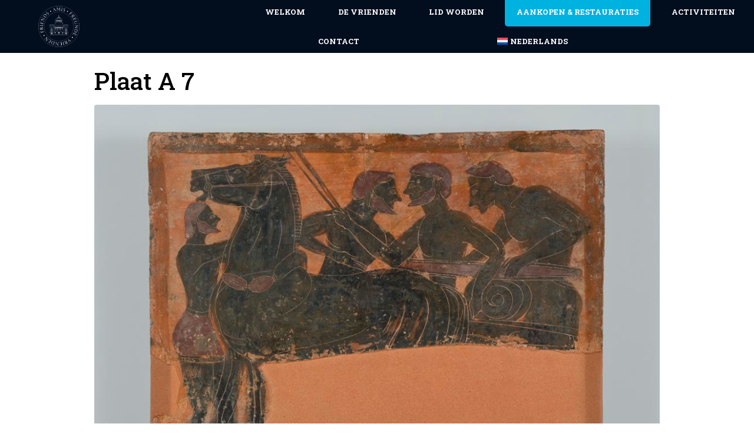

--- FILE ---
content_type: text/html; charset=UTF-8
request_url: https://amrah-vkmkg.be/nl/portfolio/plaat-a-7/
body_size: 11113
content:
<!DOCTYPE html><html dir="ltr" lang="nl-NL" prefix="og: https://ogp.me/ns#"><head ><script type="text/javascript">
document.addEventListener('DOMContentLoaded', function () {
   const menuItems = ['947', '2344', '2345'];
   var liElement = null;
   for (let i = 0; i < menuItems.length; i++) {
         liElement = document.querySelector('.menu-item-' + menuItems[i]); // select the 'li' element with class "menu-item-..."
         if(liElement != null) {
             break;
         }
   }

   if (liElement) {
      var aElement = liElement.querySelector('a'); // select the child 'a' element of the 'li' element
      if (aElement) {
         aElement.classList.add('raven-menu-item-active'); // add class to the 'a' element
      }
   }
});
</script>	<meta charset="UTF-8" />
	<meta name="viewport" content="width=device-width, initial-scale=1" />
	<title>Plaat A 7 – AMRAH-VKMKG</title>
<link rel="alternate" hreflang="fr" href="https://amrah-vkmkg.be/portfolio/plaque-a-7/" />
<link rel="alternate" hreflang="nl" href="https://amrah-vkmkg.be/nl/portfolio/plaat-a-7/" />
<link rel="alternate" hreflang="en" href="https://amrah-vkmkg.be/en/portfolio/plaque-a-7/" />
<link rel="alternate" hreflang="x-default" href="https://amrah-vkmkg.be/portfolio/plaque-a-7/" />

		<!-- All in One SEO 4.6.4 - aioseo.com -->
		<meta name="robots" content="max-image-preview:large" />
		<link rel="canonical" href="https://amrah-vkmkg.be/nl/portfolio/plaat-a-7/" />
		<meta name="generator" content="All in One SEO (AIOSEO) 4.6.4" />
		<meta property="og:locale" content="nl_NL" />
		<meta property="og:site_name" content="AMRAH-VKMKG – Ensemble pour les musées Royaux d&#039;Art et d&#039;Histoire" />
		<meta property="og:type" content="article" />
		<meta property="og:title" content="Plaat A 7 – AMRAH-VKMKG" />
		<meta property="og:url" content="https://amrah-vkmkg.be/nl/portfolio/plaat-a-7/" />
		<meta property="og:image" content="https://www.amrah-vkmkg.be/wp-content/uploads/2023/03/logo_amis_transparent.png" />
		<meta property="og:image:secure_url" content="https://www.amrah-vkmkg.be/wp-content/uploads/2023/03/logo_amis_transparent.png" />
		<meta property="article:published_time" content="2023-03-03T09:44:33+00:00" />
		<meta property="article:modified_time" content="2023-06-27T13:27:40+00:00" />
		<meta name="twitter:card" content="summary_large_image" />
		<meta name="twitter:title" content="Plaat A 7 – AMRAH-VKMKG" />
		<meta name="twitter:image" content="https://www.amrah-vkmkg.be/wp-content/uploads/2023/03/logo_amis_transparent.png" />
		<script type="application/ld+json" class="aioseo-schema">
			{"@context":"https:\/\/schema.org","@graph":[{"@type":"BreadcrumbList","@id":"https:\/\/amrah-vkmkg.be\/nl\/portfolio\/plaat-a-7\/#breadcrumblist","itemListElement":[{"@type":"ListItem","@id":"https:\/\/amrah-vkmkg.be\/nl\/#listItem","position":1,"name":"Home","item":"https:\/\/amrah-vkmkg.be\/nl\/","nextItem":"https:\/\/amrah-vkmkg.be\/nl\/portfolio\/plaat-a-7\/#listItem"},{"@type":"ListItem","@id":"https:\/\/amrah-vkmkg.be\/nl\/portfolio\/plaat-a-7\/#listItem","position":2,"name":"Plaat A 7","previousItem":"https:\/\/amrah-vkmkg.be\/nl\/#listItem"}]},{"@type":"Organization","@id":"https:\/\/amrah-vkmkg.be\/nl\/#organization","name":"AMRAH-VKMKG","description":"Ensemble pour les mus\u00e9es Royaux d'Art et d'Histoire","url":"https:\/\/amrah-vkmkg.be\/nl\/","telephone":"+3227417263","logo":{"@type":"ImageObject","url":"https:\/\/www.amrah-vkmkg.be\/wp-content\/uploads\/2023\/03\/logo_amis_transparent.png","@id":"https:\/\/amrah-vkmkg.be\/nl\/portfolio\/plaat-a-7\/#organizationLogo"},"image":{"@id":"https:\/\/amrah-vkmkg.be\/nl\/portfolio\/plaat-a-7\/#organizationLogo"}},{"@type":"Person","@id":"https:\/\/amrah-vkmkg.be\/nl\/author\/odin\/#author","url":"https:\/\/amrah-vkmkg.be\/nl\/author\/odin\/","name":"Odin","image":{"@type":"ImageObject","@id":"https:\/\/amrah-vkmkg.be\/nl\/portfolio\/plaat-a-7\/#authorImage","url":"https:\/\/secure.gravatar.com\/avatar\/2b80448fd9525850e4a070d481d577af39e634646c32dabf81c877000b82c6e2?s=96&d=mm&r=g","width":96,"height":96,"caption":"Odin"}},{"@type":"WebPage","@id":"https:\/\/amrah-vkmkg.be\/nl\/portfolio\/plaat-a-7\/#webpage","url":"https:\/\/amrah-vkmkg.be\/nl\/portfolio\/plaat-a-7\/","name":"Plaat A 7 \u2013 AMRAH-VKMKG","inLanguage":"nl-NL","isPartOf":{"@id":"https:\/\/amrah-vkmkg.be\/nl\/#website"},"breadcrumb":{"@id":"https:\/\/amrah-vkmkg.be\/nl\/portfolio\/plaat-a-7\/#breadcrumblist"},"author":{"@id":"https:\/\/amrah-vkmkg.be\/nl\/author\/odin\/#author"},"creator":{"@id":"https:\/\/amrah-vkmkg.be\/nl\/author\/odin\/#author"},"image":{"@type":"ImageObject","url":"https:\/\/amrah-vkmkg.be\/wp-content\/uploads\/2020\/01\/Plaque-A.7-restaure\u0301e-petite.jpg","@id":"https:\/\/amrah-vkmkg.be\/nl\/portfolio\/plaat-a-7\/#mainImage","width":987,"height":768},"primaryImageOfPage":{"@id":"https:\/\/amrah-vkmkg.be\/nl\/portfolio\/plaat-a-7\/#mainImage"},"datePublished":"2023-03-03T09:44:33+01:00","dateModified":"2023-06-27T15:27:40+02:00"},{"@type":"WebSite","@id":"https:\/\/amrah-vkmkg.be\/nl\/#website","url":"https:\/\/amrah-vkmkg.be\/nl\/","name":"Amis des Mus\u00e9es Royaux d'Art et d'Histoire | Vrienden van de Koninklijke Musea voor Kunst en Geschiendenis","alternateName":"AMRAH-VKMKG","description":"Ensemble pour les mus\u00e9es Royaux d'Art et d'Histoire","inLanguage":"nl-NL","publisher":{"@id":"https:\/\/amrah-vkmkg.be\/nl\/#organization"}}]}
		</script>
		<!-- All in One SEO -->

<link rel="alternate" type="application/rss+xml" title="AMRAH-VKMKG &raquo; feed" href="https://amrah-vkmkg.be/nl/feed/" />
<link rel="alternate" type="application/rss+xml" title="AMRAH-VKMKG &raquo; reacties feed" href="https://amrah-vkmkg.be/nl/comments/feed/" />
<link rel="alternate" title="oEmbed (JSON)" type="application/json+oembed" href="https://amrah-vkmkg.be/nl/wp-json/oembed/1.0/embed?url=https%3A%2F%2Famrah-vkmkg.be%2Fnl%2Fportfolio%2Fplaat-a-7%2F" />
<link rel="alternate" title="oEmbed (XML)" type="text/xml+oembed" href="https://amrah-vkmkg.be/nl/wp-json/oembed/1.0/embed?url=https%3A%2F%2Famrah-vkmkg.be%2Fnl%2Fportfolio%2Fplaat-a-7%2F&#038;format=xml" />
<style id='wp-img-auto-sizes-contain-inline-css' type='text/css'>
img:is([sizes=auto i],[sizes^="auto," i]){contain-intrinsic-size:3000px 1500px}
/*# sourceURL=wp-img-auto-sizes-contain-inline-css */
</style>
<style id='classic-theme-styles-inline-css' type='text/css'>
/*! This file is auto-generated */
.wp-block-button__link{color:#fff;background-color:#32373c;border-radius:9999px;box-shadow:none;text-decoration:none;padding:calc(.667em + 2px) calc(1.333em + 2px);font-size:1.125em}.wp-block-file__button{background:#32373c;color:#fff;text-decoration:none}
/*# sourceURL=/wp-includes/css/classic-themes.min.css */
</style>
<link rel='stylesheet' id='wpo_min-header-0-css' href='https://amrah-vkmkg.be/wp-content/cache/wpo-minify/1731450254/assets/wpo-minify-header-d7e8a03d.min.css' type='text/css' media='all' />
<link rel="preconnect" href="https://fonts.gstatic.com/" crossorigin><script type="text/javascript" id="whp7702front.js7704-js-extra">
/* <![CDATA[ */
var whp_local_data = {"add_url":"https://amrah-vkmkg.be/wp-admin/post-new.php?post_type=event","ajaxurl":"https://amrah-vkmkg.be/wp-admin/admin-ajax.php"};
//# sourceURL=whp7702front.js7704-js-extra
/* ]]> */
</script>
<script type="text/javascript" src="https://amrah-vkmkg.be/wp-content/plugins/wp-security-hardening/modules/js/front.js" id="whp7702front.js7704-js"></script>
<script type="text/javascript" id="wpo_min-header-0-js-extra">
/* <![CDATA[ */
var whp_local_data = {"add_url":"https://amrah-vkmkg.be/wp-admin/post-new.php?post_type=event","ajaxurl":"https://amrah-vkmkg.be/wp-admin/admin-ajax.php"};
//# sourceURL=wpo_min-header-0-js-extra
/* ]]> */
</script>
<script type="text/javascript" src="https://amrah-vkmkg.be/wp-content/cache/wpo-minify/1731450254/assets/wpo-minify-header-9dd82469.min.js" id="wpo_min-header-0-js"></script>
<link rel="https://api.w.org/" href="https://amrah-vkmkg.be/nl/wp-json/" /><link rel="alternate" title="JSON" type="application/json" href="https://amrah-vkmkg.be/nl/wp-json/wp/v2/portfolio/2148" /><link rel="EditURI" type="application/rsd+xml" title="RSD" href="https://amrah-vkmkg.be/xmlrpc.php?rsd" />

<link rel='shortlink' href='https://amrah-vkmkg.be/nl/?p=2148' />
<meta name="generator" content="Elementor 3.22.1; features: e_optimized_assets_loading, additional_custom_breakpoints; settings: css_print_method-external, google_font-enabled, font_display-auto">
<style type="text/css">.recentcomments a{display:inline !important;padding:0 !important;margin:0 !important;}</style><link rel="icon" href="https://amrah-vkmkg.be/wp-content/uploads/2023/03/logo_amis_transparent-150x150.png" sizes="32x32" />
<link rel="icon" href="https://amrah-vkmkg.be/wp-content/uploads/2023/03/logo_amis_transparent-300x300.png" sizes="192x192" />
<link rel="apple-touch-icon" href="https://amrah-vkmkg.be/wp-content/uploads/2023/03/logo_amis_transparent-300x300.png" />
<meta name="msapplication-TileImage" content="https://amrah-vkmkg.be/wp-content/uploads/2023/03/logo_amis_transparent-300x300.png" />
<style id='wp-block-table-inline-css' type='text/css'>
.wp-block-table{overflow-x:auto}.wp-block-table table{border-collapse:collapse;width:100%}.wp-block-table thead{border-bottom:3px solid}.wp-block-table tfoot{border-top:3px solid}.wp-block-table td,.wp-block-table th{border:1px solid;padding:.5em}.wp-block-table .has-fixed-layout{table-layout:fixed;width:100%}.wp-block-table .has-fixed-layout td,.wp-block-table .has-fixed-layout th{word-break:break-word}.wp-block-table.aligncenter,.wp-block-table.alignleft,.wp-block-table.alignright{display:table;width:auto}.wp-block-table.aligncenter td,.wp-block-table.aligncenter th,.wp-block-table.alignleft td,.wp-block-table.alignleft th,.wp-block-table.alignright td,.wp-block-table.alignright th{word-break:break-word}.wp-block-table .has-subtle-light-gray-background-color{background-color:#f3f4f5}.wp-block-table .has-subtle-pale-green-background-color{background-color:#e9fbe5}.wp-block-table .has-subtle-pale-blue-background-color{background-color:#e7f5fe}.wp-block-table .has-subtle-pale-pink-background-color{background-color:#fcf0ef}.wp-block-table.is-style-stripes{background-color:initial;border-collapse:inherit;border-spacing:0}.wp-block-table.is-style-stripes tbody tr:nth-child(odd){background-color:#f0f0f0}.wp-block-table.is-style-stripes.has-subtle-light-gray-background-color tbody tr:nth-child(odd){background-color:#f3f4f5}.wp-block-table.is-style-stripes.has-subtle-pale-green-background-color tbody tr:nth-child(odd){background-color:#e9fbe5}.wp-block-table.is-style-stripes.has-subtle-pale-blue-background-color tbody tr:nth-child(odd){background-color:#e7f5fe}.wp-block-table.is-style-stripes.has-subtle-pale-pink-background-color tbody tr:nth-child(odd){background-color:#fcf0ef}.wp-block-table.is-style-stripes td,.wp-block-table.is-style-stripes th{border-color:#0000}.wp-block-table.is-style-stripes{border-bottom:1px solid #f0f0f0}.wp-block-table .has-border-color td,.wp-block-table .has-border-color th,.wp-block-table .has-border-color tr,.wp-block-table .has-border-color>*{border-color:inherit}.wp-block-table table[style*=border-top-color] tr:first-child,.wp-block-table table[style*=border-top-color] tr:first-child td,.wp-block-table table[style*=border-top-color] tr:first-child th,.wp-block-table table[style*=border-top-color]>*,.wp-block-table table[style*=border-top-color]>* td,.wp-block-table table[style*=border-top-color]>* th{border-top-color:inherit}.wp-block-table table[style*=border-top-color] tr:not(:first-child){border-top-color:initial}.wp-block-table table[style*=border-right-color] td:last-child,.wp-block-table table[style*=border-right-color] th,.wp-block-table table[style*=border-right-color] tr,.wp-block-table table[style*=border-right-color]>*{border-right-color:inherit}.wp-block-table table[style*=border-bottom-color] tr:last-child,.wp-block-table table[style*=border-bottom-color] tr:last-child td,.wp-block-table table[style*=border-bottom-color] tr:last-child th,.wp-block-table table[style*=border-bottom-color]>*,.wp-block-table table[style*=border-bottom-color]>* td,.wp-block-table table[style*=border-bottom-color]>* th{border-bottom-color:inherit}.wp-block-table table[style*=border-bottom-color] tr:not(:last-child){border-bottom-color:initial}.wp-block-table table[style*=border-left-color] td:first-child,.wp-block-table table[style*=border-left-color] th,.wp-block-table table[style*=border-left-color] tr,.wp-block-table table[style*=border-left-color]>*{border-left-color:inherit}.wp-block-table table[style*=border-style] td,.wp-block-table table[style*=border-style] th,.wp-block-table table[style*=border-style] tr,.wp-block-table table[style*=border-style]>*{border-style:inherit}.wp-block-table table[style*=border-width] td,.wp-block-table table[style*=border-width] th,.wp-block-table table[style*=border-width] tr,.wp-block-table table[style*=border-width]>*{border-style:inherit;border-width:inherit}
/*# sourceURL=https://amrah-vkmkg.be/wp-includes/blocks/table/style.min.css */
</style>
<style id='wp-block-table-theme-inline-css' type='text/css'>
.wp-block-table{margin:0 0 1em}.wp-block-table td,.wp-block-table th{word-break:normal}.wp-block-table :where(figcaption){color:#555;font-size:13px;text-align:center}.is-dark-theme .wp-block-table :where(figcaption){color:#ffffffa6}
/*# sourceURL=https://amrah-vkmkg.be/wp-includes/blocks/table/theme.min.css */
</style>
<style id='global-styles-inline-css' type='text/css'>
:root{--wp--preset--aspect-ratio--square: 1;--wp--preset--aspect-ratio--4-3: 4/3;--wp--preset--aspect-ratio--3-4: 3/4;--wp--preset--aspect-ratio--3-2: 3/2;--wp--preset--aspect-ratio--2-3: 2/3;--wp--preset--aspect-ratio--16-9: 16/9;--wp--preset--aspect-ratio--9-16: 9/16;--wp--preset--color--black: #000000;--wp--preset--color--cyan-bluish-gray: #abb8c3;--wp--preset--color--white: #ffffff;--wp--preset--color--pale-pink: #f78da7;--wp--preset--color--vivid-red: #cf2e2e;--wp--preset--color--luminous-vivid-orange: #ff6900;--wp--preset--color--luminous-vivid-amber: #fcb900;--wp--preset--color--light-green-cyan: #7bdcb5;--wp--preset--color--vivid-green-cyan: #00d084;--wp--preset--color--pale-cyan-blue: #8ed1fc;--wp--preset--color--vivid-cyan-blue: #0693e3;--wp--preset--color--vivid-purple: #9b51e0;--wp--preset--gradient--vivid-cyan-blue-to-vivid-purple: linear-gradient(135deg,rgb(6,147,227) 0%,rgb(155,81,224) 100%);--wp--preset--gradient--light-green-cyan-to-vivid-green-cyan: linear-gradient(135deg,rgb(122,220,180) 0%,rgb(0,208,130) 100%);--wp--preset--gradient--luminous-vivid-amber-to-luminous-vivid-orange: linear-gradient(135deg,rgb(252,185,0) 0%,rgb(255,105,0) 100%);--wp--preset--gradient--luminous-vivid-orange-to-vivid-red: linear-gradient(135deg,rgb(255,105,0) 0%,rgb(207,46,46) 100%);--wp--preset--gradient--very-light-gray-to-cyan-bluish-gray: linear-gradient(135deg,rgb(238,238,238) 0%,rgb(169,184,195) 100%);--wp--preset--gradient--cool-to-warm-spectrum: linear-gradient(135deg,rgb(74,234,220) 0%,rgb(151,120,209) 20%,rgb(207,42,186) 40%,rgb(238,44,130) 60%,rgb(251,105,98) 80%,rgb(254,248,76) 100%);--wp--preset--gradient--blush-light-purple: linear-gradient(135deg,rgb(255,206,236) 0%,rgb(152,150,240) 100%);--wp--preset--gradient--blush-bordeaux: linear-gradient(135deg,rgb(254,205,165) 0%,rgb(254,45,45) 50%,rgb(107,0,62) 100%);--wp--preset--gradient--luminous-dusk: linear-gradient(135deg,rgb(255,203,112) 0%,rgb(199,81,192) 50%,rgb(65,88,208) 100%);--wp--preset--gradient--pale-ocean: linear-gradient(135deg,rgb(255,245,203) 0%,rgb(182,227,212) 50%,rgb(51,167,181) 100%);--wp--preset--gradient--electric-grass: linear-gradient(135deg,rgb(202,248,128) 0%,rgb(113,206,126) 100%);--wp--preset--gradient--midnight: linear-gradient(135deg,rgb(2,3,129) 0%,rgb(40,116,252) 100%);--wp--preset--font-size--small: 13px;--wp--preset--font-size--medium: 20px;--wp--preset--font-size--large: 36px;--wp--preset--font-size--x-large: 42px;--wp--preset--spacing--20: 0.44rem;--wp--preset--spacing--30: 0.67rem;--wp--preset--spacing--40: 1rem;--wp--preset--spacing--50: 1.5rem;--wp--preset--spacing--60: 2.25rem;--wp--preset--spacing--70: 3.38rem;--wp--preset--spacing--80: 5.06rem;--wp--preset--shadow--natural: 6px 6px 9px rgba(0, 0, 0, 0.2);--wp--preset--shadow--deep: 12px 12px 50px rgba(0, 0, 0, 0.4);--wp--preset--shadow--sharp: 6px 6px 0px rgba(0, 0, 0, 0.2);--wp--preset--shadow--outlined: 6px 6px 0px -3px rgb(255, 255, 255), 6px 6px rgb(0, 0, 0);--wp--preset--shadow--crisp: 6px 6px 0px rgb(0, 0, 0);}:where(.is-layout-flex){gap: 0.5em;}:where(.is-layout-grid){gap: 0.5em;}body .is-layout-flex{display: flex;}.is-layout-flex{flex-wrap: wrap;align-items: center;}.is-layout-flex > :is(*, div){margin: 0;}body .is-layout-grid{display: grid;}.is-layout-grid > :is(*, div){margin: 0;}:where(.wp-block-columns.is-layout-flex){gap: 2em;}:where(.wp-block-columns.is-layout-grid){gap: 2em;}:where(.wp-block-post-template.is-layout-flex){gap: 1.25em;}:where(.wp-block-post-template.is-layout-grid){gap: 1.25em;}.has-black-color{color: var(--wp--preset--color--black) !important;}.has-cyan-bluish-gray-color{color: var(--wp--preset--color--cyan-bluish-gray) !important;}.has-white-color{color: var(--wp--preset--color--white) !important;}.has-pale-pink-color{color: var(--wp--preset--color--pale-pink) !important;}.has-vivid-red-color{color: var(--wp--preset--color--vivid-red) !important;}.has-luminous-vivid-orange-color{color: var(--wp--preset--color--luminous-vivid-orange) !important;}.has-luminous-vivid-amber-color{color: var(--wp--preset--color--luminous-vivid-amber) !important;}.has-light-green-cyan-color{color: var(--wp--preset--color--light-green-cyan) !important;}.has-vivid-green-cyan-color{color: var(--wp--preset--color--vivid-green-cyan) !important;}.has-pale-cyan-blue-color{color: var(--wp--preset--color--pale-cyan-blue) !important;}.has-vivid-cyan-blue-color{color: var(--wp--preset--color--vivid-cyan-blue) !important;}.has-vivid-purple-color{color: var(--wp--preset--color--vivid-purple) !important;}.has-black-background-color{background-color: var(--wp--preset--color--black) !important;}.has-cyan-bluish-gray-background-color{background-color: var(--wp--preset--color--cyan-bluish-gray) !important;}.has-white-background-color{background-color: var(--wp--preset--color--white) !important;}.has-pale-pink-background-color{background-color: var(--wp--preset--color--pale-pink) !important;}.has-vivid-red-background-color{background-color: var(--wp--preset--color--vivid-red) !important;}.has-luminous-vivid-orange-background-color{background-color: var(--wp--preset--color--luminous-vivid-orange) !important;}.has-luminous-vivid-amber-background-color{background-color: var(--wp--preset--color--luminous-vivid-amber) !important;}.has-light-green-cyan-background-color{background-color: var(--wp--preset--color--light-green-cyan) !important;}.has-vivid-green-cyan-background-color{background-color: var(--wp--preset--color--vivid-green-cyan) !important;}.has-pale-cyan-blue-background-color{background-color: var(--wp--preset--color--pale-cyan-blue) !important;}.has-vivid-cyan-blue-background-color{background-color: var(--wp--preset--color--vivid-cyan-blue) !important;}.has-vivid-purple-background-color{background-color: var(--wp--preset--color--vivid-purple) !important;}.has-black-border-color{border-color: var(--wp--preset--color--black) !important;}.has-cyan-bluish-gray-border-color{border-color: var(--wp--preset--color--cyan-bluish-gray) !important;}.has-white-border-color{border-color: var(--wp--preset--color--white) !important;}.has-pale-pink-border-color{border-color: var(--wp--preset--color--pale-pink) !important;}.has-vivid-red-border-color{border-color: var(--wp--preset--color--vivid-red) !important;}.has-luminous-vivid-orange-border-color{border-color: var(--wp--preset--color--luminous-vivid-orange) !important;}.has-luminous-vivid-amber-border-color{border-color: var(--wp--preset--color--luminous-vivid-amber) !important;}.has-light-green-cyan-border-color{border-color: var(--wp--preset--color--light-green-cyan) !important;}.has-vivid-green-cyan-border-color{border-color: var(--wp--preset--color--vivid-green-cyan) !important;}.has-pale-cyan-blue-border-color{border-color: var(--wp--preset--color--pale-cyan-blue) !important;}.has-vivid-cyan-blue-border-color{border-color: var(--wp--preset--color--vivid-cyan-blue) !important;}.has-vivid-purple-border-color{border-color: var(--wp--preset--color--vivid-purple) !important;}.has-vivid-cyan-blue-to-vivid-purple-gradient-background{background: var(--wp--preset--gradient--vivid-cyan-blue-to-vivid-purple) !important;}.has-light-green-cyan-to-vivid-green-cyan-gradient-background{background: var(--wp--preset--gradient--light-green-cyan-to-vivid-green-cyan) !important;}.has-luminous-vivid-amber-to-luminous-vivid-orange-gradient-background{background: var(--wp--preset--gradient--luminous-vivid-amber-to-luminous-vivid-orange) !important;}.has-luminous-vivid-orange-to-vivid-red-gradient-background{background: var(--wp--preset--gradient--luminous-vivid-orange-to-vivid-red) !important;}.has-very-light-gray-to-cyan-bluish-gray-gradient-background{background: var(--wp--preset--gradient--very-light-gray-to-cyan-bluish-gray) !important;}.has-cool-to-warm-spectrum-gradient-background{background: var(--wp--preset--gradient--cool-to-warm-spectrum) !important;}.has-blush-light-purple-gradient-background{background: var(--wp--preset--gradient--blush-light-purple) !important;}.has-blush-bordeaux-gradient-background{background: var(--wp--preset--gradient--blush-bordeaux) !important;}.has-luminous-dusk-gradient-background{background: var(--wp--preset--gradient--luminous-dusk) !important;}.has-pale-ocean-gradient-background{background: var(--wp--preset--gradient--pale-ocean) !important;}.has-electric-grass-gradient-background{background: var(--wp--preset--gradient--electric-grass) !important;}.has-midnight-gradient-background{background: var(--wp--preset--gradient--midnight) !important;}.has-small-font-size{font-size: var(--wp--preset--font-size--small) !important;}.has-medium-font-size{font-size: var(--wp--preset--font-size--medium) !important;}.has-large-font-size{font-size: var(--wp--preset--font-size--large) !important;}.has-x-large-font-size{font-size: var(--wp--preset--font-size--x-large) !important;}
/*# sourceURL=global-styles-inline-css */
</style>
<link rel='stylesheet' id='wpo_min-footer-0-css' href='https://amrah-vkmkg.be/wp-content/cache/wpo-minify/1731450254/assets/wpo-minify-footer-a7062df2.min.css' type='text/css' media='all' />
</head><body class="wp-singular portfolio-template-default single single-portfolio postid-2148 wp-theme-jupiterx no-js elementor-default elementor-kit-1033" itemscope="itemscope" itemtype="http://schema.org/WebPage"><a class="jupiterx-a11y jupiterx-a11y-skip-navigation-link" href="#jupiterx-main">Skip to content</a><div class="jupiterx-site"><header class="jupiterx-header jupiterx-header-custom" data-jupiterx-settings="{&quot;breakpoint&quot;:&quot;767.98&quot;,&quot;template&quot;:&quot;2256&quot;}" role="banner" itemscope="itemscope" itemtype="http://schema.org/WPHeader">		<div data-elementor-type="header" data-elementor-id="2256" class="elementor elementor-2256 elementor-17">
						<section class="elementor-section elementor-top-section elementor-element elementor-element-49f2463 elementor-section-full_width elementor-section-height-default elementor-section-height-default" data-id="49f2463" data-element_type="section" data-settings="{&quot;jet_parallax_layout_list&quot;:[{&quot;jet_parallax_layout_image&quot;:{&quot;url&quot;:&quot;&quot;,&quot;id&quot;:&quot;&quot;,&quot;size&quot;:&quot;&quot;},&quot;_id&quot;:&quot;afb6c5c&quot;,&quot;jet_parallax_layout_image_tablet&quot;:{&quot;url&quot;:&quot;&quot;,&quot;id&quot;:&quot;&quot;,&quot;size&quot;:&quot;&quot;},&quot;jet_parallax_layout_image_mobile&quot;:{&quot;url&quot;:&quot;&quot;,&quot;id&quot;:&quot;&quot;,&quot;size&quot;:&quot;&quot;},&quot;jet_parallax_layout_speed&quot;:{&quot;unit&quot;:&quot;%&quot;,&quot;size&quot;:50,&quot;sizes&quot;:[]},&quot;jet_parallax_layout_type&quot;:&quot;scroll&quot;,&quot;jet_parallax_layout_direction&quot;:null,&quot;jet_parallax_layout_fx_direction&quot;:null,&quot;jet_parallax_layout_z_index&quot;:&quot;&quot;,&quot;jet_parallax_layout_bg_x&quot;:50,&quot;jet_parallax_layout_bg_x_tablet&quot;:&quot;&quot;,&quot;jet_parallax_layout_bg_x_mobile&quot;:&quot;&quot;,&quot;jet_parallax_layout_bg_y&quot;:50,&quot;jet_parallax_layout_bg_y_tablet&quot;:&quot;&quot;,&quot;jet_parallax_layout_bg_y_mobile&quot;:&quot;&quot;,&quot;jet_parallax_layout_bg_size&quot;:&quot;auto&quot;,&quot;jet_parallax_layout_bg_size_tablet&quot;:&quot;&quot;,&quot;jet_parallax_layout_bg_size_mobile&quot;:&quot;&quot;,&quot;jet_parallax_layout_animation_prop&quot;:&quot;transform&quot;,&quot;jet_parallax_layout_on&quot;:[&quot;desktop&quot;,&quot;tablet&quot;]}],&quot;background_background&quot;:&quot;classic&quot;}">
						<div class="elementor-container elementor-column-gap-default">
					<div class="elementor-column elementor-col-100 elementor-top-column elementor-element elementor-element-15aa29e" data-id="15aa29e" data-element_type="column">
			<div class="elementor-widget-wrap elementor-element-populated">
						<section class="elementor-section elementor-inner-section elementor-element elementor-element-d2ad283 elementor-section-full_width elementor-section-height-default elementor-section-height-default" data-id="d2ad283" data-element_type="section" data-settings="{&quot;jet_parallax_layout_list&quot;:[]}">
						<div class="elementor-container elementor-column-gap-default">
					<div class="elementor-column elementor-col-33 elementor-inner-column elementor-element elementor-element-2900f57" data-id="2900f57" data-element_type="column">
			<div class="elementor-widget-wrap elementor-element-populated">
						<div class="elementor-element elementor-element-0a9b4ad elementor-widget elementor-widget-raven-site-logo" data-id="0a9b4ad" data-element_type="widget" data-widget_type="raven-site-logo.default">
				<div class="elementor-widget-container">
					<div class="raven-widget-wrapper">
			<div class="raven-site-logo raven-site-logo-customizer">
									<a class="raven-site-logo-link" href="https://amrah-vkmkg.be/nl/">
								<picture><source media='(max-width:767px)' srcset='https://amrah-vkmkg.be/wp-content/uploads/2023/03/logo_amis_negatif_transparent.png'><source media='(max-width:1024px)' srcset='https://amrah-vkmkg.be/wp-content/uploads/2023/03/logo_amis_negatif_transparent.png'><img src="https://amrah-vkmkg.be/wp-content/uploads/2023/03/logo_amis_negatif_transparent.png" alt="AMRAH-VKMKG" data-no-lazy="1" /></picture>									</a>
							</div>
		</div>
				</div>
				</div>
					</div>
		</div>
				<div class="elementor-column elementor-col-66 elementor-inner-column elementor-element elementor-element-69ce9a5" data-id="69ce9a5" data-element_type="column">
			<div class="elementor-widget-wrap elementor-element-populated">
						<div class="elementor-element elementor-element-c1d8f86 raven-nav-menu-align-justify raven-breakpoint-tablet raven-tablet-nav-menu-align-center elementor-widget-tablet__width-initial raven-mobile-nav-menu-align-left elementor-widget elementor-widget-raven-nav-menu" data-id="c1d8f86" data-element_type="widget" data-settings="{&quot;mobile_layout&quot;:&quot;side&quot;,&quot;submenu_icon&quot;:&quot;&lt;svg 0=\&quot;fas fa-chevron-down\&quot; class=\&quot;e-font-icon-svg e-fas-chevron-down\&quot;&gt;\n\t\t\t\t\t&lt;use xlink:href=\&quot;#fas-chevron-down\&quot;&gt;\n\t\t\t\t\t\t&lt;symbol id=\&quot;fas-chevron-down\&quot; viewBox=\&quot;0 0 448 512\&quot;&gt;\n\t\t\t\t\t\t\t&lt;path d=\&quot;M207.029 381.476L12.686 187.132c-9.373-9.373-9.373-24.569 0-33.941l22.667-22.667c9.357-9.357 24.522-9.375 33.901-.04L224 284.505l154.745-154.021c9.379-9.335 24.544-9.317 33.901.04l22.667 22.667c9.373 9.373 9.373 24.569 0 33.941L240.971 381.476c-9.373 9.372-24.569 9.372-33.942 0z\&quot;&gt;&lt;\/path&gt;\n\t\t\t\t\t\t&lt;\/symbol&gt;\n\t\t\t\t\t&lt;\/use&gt;\n\t\t\t\t&lt;\/svg&gt;&quot;,&quot;side_menu_effect&quot;:&quot;overlay&quot;,&quot;submenu_space_between&quot;:{&quot;unit&quot;:&quot;px&quot;,&quot;size&quot;:&quot;&quot;,&quot;sizes&quot;:[]},&quot;submenu_opening_position&quot;:&quot;bottom&quot;,&quot;side_menu_alignment&quot;:&quot;left&quot;}" data-widget_type="raven-nav-menu.default">
				<div class="elementor-widget-container">
					<nav class="raven-nav-menu-main raven-nav-menu-horizontal raven-nav-menu-tablet- raven-nav-menu-mobile- raven-nav-icons-hidden-desktop raven-nav-icons-hidden-tablet raven-nav-icons-hidden-mobile">
			<ul id="menu-c1d8f86" class="raven-nav-menu"><li class="menu-item menu-item-type-post_type menu-item-object-page menu-item-home menu-item-2210"><a href="https://amrah-vkmkg.be/nl/" class="raven-menu-item raven-link-item ">Welkom</a></li>
<li class="menu-item menu-item-type-post_type menu-item-object-page menu-item-2320"><a href="https://amrah-vkmkg.be/nl/de-vrienden/" class="raven-menu-item raven-link-item ">De Vrienden</a></li>
<li class="menu-item menu-item-type-post_type menu-item-object-page menu-item-2333"><a href="https://amrah-vkmkg.be/nl/lid-worden/" class="raven-menu-item raven-link-item ">Lid worden</a></li>
<li class="menu-item menu-item-type-post_type menu-item-object-page menu-item-2344"><a href="https://amrah-vkmkg.be/nl/aankopen-restauraties/" class="raven-menu-item raven-link-item ">Aankopen &#038; Restauraties</a></li>
<li class="menu-item menu-item-type-post_type menu-item-object-page menu-item-2651"><a href="https://amrah-vkmkg.be/nl/activiteiten/" class="raven-menu-item raven-link-item ">Activiteiten</a></li>
<li class="menu-item menu-item-type-post_type menu-item-object-page menu-item-2652"><a href="https://amrah-vkmkg.be/nl/contact/" class="raven-menu-item raven-link-item ">Contact</a></li>
<li class="menu-item wpml-ls-slot-10 wpml-ls-item wpml-ls-item-nl wpml-ls-current-language wpml-ls-menu-item menu-item-type-wpml_ls_menu_item menu-item-object-wpml_ls_menu_item menu-item-has-children menu-item-wpml-ls-10-nl"><a title="Nederlands" href="https://amrah-vkmkg.be/nl/portfolio/plaat-a-7/" class="raven-menu-item raven-link-item "><img
            class="wpml-ls-flag"
            src="https://amrah-vkmkg.be/wp-content/plugins/sitepress-multilingual-cms/res/flags/nl.svg"
            alt=""
            
            
    /><span class="wpml-ls-native" lang="nl">Nederlands</span></a>
<ul class="0 sub-menu raven-submenu">
	<li class="menu-item wpml-ls-slot-10 wpml-ls-item wpml-ls-item-fr wpml-ls-menu-item wpml-ls-first-item menu-item-type-wpml_ls_menu_item menu-item-object-wpml_ls_menu_item menu-item-wpml-ls-10-fr"><a title="Français" href="https://amrah-vkmkg.be/portfolio/plaque-a-7/" class="raven-submenu-item raven-link-item "><img
            class="wpml-ls-flag"
            src="https://amrah-vkmkg.be/wp-content/plugins/sitepress-multilingual-cms/res/flags/fr.svg"
            alt=""
            
            
    /><span class="wpml-ls-native" lang="fr">Français</span></a></li>
	<li class="menu-item wpml-ls-slot-10 wpml-ls-item wpml-ls-item-en wpml-ls-menu-item wpml-ls-last-item menu-item-type-wpml_ls_menu_item menu-item-object-wpml_ls_menu_item menu-item-wpml-ls-10-en"><a title="English" href="https://amrah-vkmkg.be/en/portfolio/plaque-a-7/" class="raven-submenu-item raven-link-item "><img
            class="wpml-ls-flag"
            src="https://amrah-vkmkg.be/wp-content/plugins/sitepress-multilingual-cms/res/flags/en.svg"
            alt=""
            
            
    /><span class="wpml-ls-native" lang="en">English</span></a></li>
</ul>
</li>
</ul>		</nav>

		<div class="raven-nav-menu-toggle">

						<div class="raven-nav-menu-toggle-button ">
								<span class="fa fa-bars"></span>
								</div>

		</div>
		<nav class="raven-nav-icons-hidden-desktop raven-nav-icons-hidden-tablet raven-nav-icons-hidden-mobile raven-nav-menu-mobile raven-nav-menu-side">
					<div class="raven-side-menu-logo">
							<a class="raven-side-menu-logo-link" href="https://amrah-vkmkg.be/nl/">
										<img src="https://amrah-vkmkg.be/wp-content/uploads/2023/03/logo_amis_negatif_transparent.png" alt="AMRAH-VKMKG" class="raven-nav-menu-logo-desktop" />
										</a>
					</div>
									<div class="raven-nav-menu-close-button">
					<span class="raven-nav-menu-close-icon">&times;</span>
				</div>
						<div class="raven-container">
				<ul id="menu-mobile-c1d8f86" class="raven-nav-menu"><li class="menu-item menu-item-type-post_type menu-item-object-page menu-item-home menu-item-2210"><a href="https://amrah-vkmkg.be/nl/" class="raven-menu-item raven-link-item ">Welkom</a></li>
<li class="menu-item menu-item-type-post_type menu-item-object-page menu-item-2320"><a href="https://amrah-vkmkg.be/nl/de-vrienden/" class="raven-menu-item raven-link-item ">De Vrienden</a></li>
<li class="menu-item menu-item-type-post_type menu-item-object-page menu-item-2333"><a href="https://amrah-vkmkg.be/nl/lid-worden/" class="raven-menu-item raven-link-item ">Lid worden</a></li>
<li class="menu-item menu-item-type-post_type menu-item-object-page menu-item-2344"><a href="https://amrah-vkmkg.be/nl/aankopen-restauraties/" class="raven-menu-item raven-link-item ">Aankopen &#038; Restauraties</a></li>
<li class="menu-item menu-item-type-post_type menu-item-object-page menu-item-2651"><a href="https://amrah-vkmkg.be/nl/activiteiten/" class="raven-menu-item raven-link-item ">Activiteiten</a></li>
<li class="menu-item menu-item-type-post_type menu-item-object-page menu-item-2652"><a href="https://amrah-vkmkg.be/nl/contact/" class="raven-menu-item raven-link-item ">Contact</a></li>
<li class="menu-item wpml-ls-slot-10 wpml-ls-item wpml-ls-item-nl wpml-ls-current-language wpml-ls-menu-item menu-item-type-wpml_ls_menu_item menu-item-object-wpml_ls_menu_item menu-item-has-children menu-item-wpml-ls-10-nl"><a title="Nederlands" href="https://amrah-vkmkg.be/nl/portfolio/plaat-a-7/" class="raven-menu-item raven-link-item "><img
            class="wpml-ls-flag"
            src="https://amrah-vkmkg.be/wp-content/plugins/sitepress-multilingual-cms/res/flags/nl.svg"
            alt=""
            
            
    /><span class="wpml-ls-native" lang="nl">Nederlands</span></a>
<ul class="0 sub-menu raven-submenu">
	<li class="menu-item wpml-ls-slot-10 wpml-ls-item wpml-ls-item-fr wpml-ls-menu-item wpml-ls-first-item menu-item-type-wpml_ls_menu_item menu-item-object-wpml_ls_menu_item menu-item-wpml-ls-10-fr"><a title="Français" href="https://amrah-vkmkg.be/portfolio/plaque-a-7/" class="raven-submenu-item raven-link-item "><img
            class="wpml-ls-flag"
            src="https://amrah-vkmkg.be/wp-content/plugins/sitepress-multilingual-cms/res/flags/fr.svg"
            alt=""
            
            
    /><span class="wpml-ls-native" lang="fr">Français</span></a></li>
	<li class="menu-item wpml-ls-slot-10 wpml-ls-item wpml-ls-item-en wpml-ls-menu-item wpml-ls-last-item menu-item-type-wpml_ls_menu_item menu-item-object-wpml_ls_menu_item menu-item-wpml-ls-10-en"><a title="English" href="https://amrah-vkmkg.be/en/portfolio/plaque-a-7/" class="raven-submenu-item raven-link-item "><img
            class="wpml-ls-flag"
            src="https://amrah-vkmkg.be/wp-content/plugins/sitepress-multilingual-cms/res/flags/en.svg"
            alt=""
            
            
    /><span class="wpml-ls-native" lang="en">English</span></a></li>
</ul>
</li>
</ul>			</div>
		</nav>
				</div>
				</div>
					</div>
		</div>
					</div>
		</section>
					</div>
		</div>
					</div>
		</section>
				</div>
		</header><main id="jupiterx-main" class="jupiterx-main"><div class="jupiterx-main-header jupiterx-main-header-custom"></div><div class="jupiterx-main-content"><div class="container"><div class="row"><div id="jupiterx-primary" class="jupiterx-primary col-lg-12"><div class="jupiterx-content" role="main" itemprop="mainEntityOfPage"><article id="2148" class="jupiterx-post post-2148 portfolio type-portfolio status-publish has-post-thumbnail hentry" itemscope="itemscope" itemtype="http://schema.org/CreativeWork"><header class="jupiterx-post-header"><h1 class="jupiterx-post-title" itemprop="headline">Plaat A 7</h1><ul class="jupiterx-post-meta list-inline"></ul></header><div class="jupiterx-post-body" itemprop="articleBody"><div class="jupiterx-post-image"><picture ><source media="(max-width: 480px)" srcset="https://amrah-vkmkg.be/wp-content/uploads/jupiterx/images/Plaque-A.7-restaurée-petite-25162f1.jpg"/><source media="(max-width: 800px)" srcset="https://amrah-vkmkg.be/wp-content/uploads/jupiterx/images/Plaque-A.7-restaurée-petite-2384bf7.jpg"/><img fetchpriority="high" width="987" height="768" src="https://amrah-vkmkg.be/wp-content/uploads/2020/01/Plaque-A.7-restaurée-petite.jpg" alt="" itemprop="image"/></picture></div><div class="jupiterx-post-content clearfix" itemprop="text">
<figure class="wp-block-table is-style-stripes has-medium-font-size"><table class="has-black-color has-text-color"><tbody><tr><td>Beschrijving</td><td>Grieks grafplaat</td></tr></tbody></table></figure>
<!--<rdf:RDF xmlns:rdf="http://www.w3.org/1999/02/22-rdf-syntax-ns#"
			xmlns:dc="http://purl.org/dc/elements/1.1/"
			xmlns:trackback="http://madskills.com/public/xml/rss/module/trackback/">
		<rdf:Description rdf:about="https://amrah-vkmkg.be/nl/portfolio/plaat-a-7/"
    dc:identifier="https://amrah-vkmkg.be/nl/portfolio/plaat-a-7/"
    dc:title="Plaat A 7"
    trackback:ping="https://amrah-vkmkg.be/nl/portfolio/plaat-a-7/trackback/" />
</rdf:RDF>-->
</div></div></article><div class="jupiterx-post-navigation" role="navigation"><div class="row"><a href="https://amrah-vkmkg.be/nl/portfolio/baadster/" class="jupiterx-post-navigation-link jupiterx-post-navigation-previous col-md-6" rel="previous" title="Baadster"><img width="150" height="150" src="https://amrah-vkmkg.be/wp-content/uploads/2020/01/Baigneuse_2-150x150.jpg" class="attachment-thumbnail size-thumbnail wp-post-image" alt="" decoding="async" srcset="https://amrah-vkmkg.be/wp-content/uploads/2020/01/Baigneuse_2-150x150.jpg 150w, https://amrah-vkmkg.be/wp-content/uploads/2020/01/Baigneuse_2-500x500.jpg 500w" sizes="(max-width: 150px) 100vw, 150px" /><div class="jupiterx-post-navigation-body"><h6 class="jupiterx-post-navigation-title">Baadster</h6><span class="jupiterx-post-navigation-label">Previous</span></div></a><a href="https://amrah-vkmkg.be/nl/portfolio/vazen-doornik/" class="jupiterx-post-navigation-link jupiterx-post-navigation-next col-md-6 ml-auto" rel="next" title="Vazen Doornik"><div class="jupiterx-post-navigation-body"><h6 class="jupiterx-post-navigation-title">Vazen Doornik</h6><span class="jupiterx-post-navigation-label">Next</span></div><img width="150" height="150" src="https://amrah-vkmkg.be/wp-content/uploads/2020/01/Vases_Tournai-150x150.jpg" class="attachment-thumbnail size-thumbnail wp-post-image" alt="" decoding="async" srcset="https://amrah-vkmkg.be/wp-content/uploads/2020/01/Vases_Tournai-150x150.jpg 150w, https://amrah-vkmkg.be/wp-content/uploads/2020/01/Vases_Tournai-500x500.jpg 500w" sizes="(max-width: 150px) 100vw, 150px" /></a></div></div></div></div></div></div></div></main><footer class="jupiterx-footer" role="contentinfo" itemscope="itemscope" itemtype="http://schema.org/WPFooter">		<div data-elementor-type="footer" data-elementor-id="2112" class="elementor elementor-2112 elementor-241">
						<section class="elementor-section elementor-top-section elementor-element elementor-element-ddcfae4 elementor-section-height-min-height elementor-section-items-bottom elementor-section-boxed elementor-section-height-default" data-id="ddcfae4" data-element_type="section" data-settings="{&quot;jet_parallax_layout_list&quot;:[{&quot;jet_parallax_layout_image&quot;:{&quot;url&quot;:&quot;&quot;,&quot;id&quot;:&quot;&quot;,&quot;size&quot;:&quot;&quot;},&quot;_id&quot;:&quot;b1556cc&quot;,&quot;jet_parallax_layout_speed&quot;:{&quot;unit&quot;:&quot;%&quot;,&quot;size&quot;:&quot;50&quot;,&quot;sizes&quot;:[]},&quot;jet_parallax_layout_bg_x&quot;:&quot;50&quot;,&quot;jet_parallax_layout_bg_y&quot;:&quot;50&quot;,&quot;jet_parallax_layout_image_tablet&quot;:{&quot;url&quot;:&quot;&quot;,&quot;id&quot;:&quot;&quot;,&quot;size&quot;:&quot;&quot;},&quot;jet_parallax_layout_image_mobile&quot;:{&quot;url&quot;:&quot;&quot;,&quot;id&quot;:&quot;&quot;,&quot;size&quot;:&quot;&quot;},&quot;jet_parallax_layout_type&quot;:&quot;scroll&quot;,&quot;jet_parallax_layout_direction&quot;:null,&quot;jet_parallax_layout_fx_direction&quot;:null,&quot;jet_parallax_layout_z_index&quot;:&quot;&quot;,&quot;jet_parallax_layout_bg_x_tablet&quot;:&quot;&quot;,&quot;jet_parallax_layout_bg_x_mobile&quot;:&quot;&quot;,&quot;jet_parallax_layout_bg_y_tablet&quot;:&quot;&quot;,&quot;jet_parallax_layout_bg_y_mobile&quot;:&quot;&quot;,&quot;jet_parallax_layout_bg_size&quot;:&quot;auto&quot;,&quot;jet_parallax_layout_bg_size_tablet&quot;:&quot;&quot;,&quot;jet_parallax_layout_bg_size_mobile&quot;:&quot;&quot;,&quot;jet_parallax_layout_animation_prop&quot;:&quot;transform&quot;,&quot;jet_parallax_layout_on&quot;:[&quot;desktop&quot;,&quot;tablet&quot;]}],&quot;background_background&quot;:&quot;classic&quot;}">
						<div class="elementor-container elementor-column-gap-no">
					<div class="elementor-column elementor-col-100 elementor-top-column elementor-element elementor-element-89a6400" data-id="89a6400" data-element_type="column">
			<div class="elementor-widget-wrap elementor-element-populated">
						<section class="elementor-section elementor-inner-section elementor-element elementor-element-884d616 elementor-section-boxed elementor-section-height-default elementor-section-height-default" data-id="884d616" data-element_type="section" data-settings="{&quot;jet_parallax_layout_list&quot;:[{&quot;jet_parallax_layout_image&quot;:{&quot;url&quot;:&quot;&quot;,&quot;id&quot;:&quot;&quot;,&quot;size&quot;:&quot;&quot;},&quot;_id&quot;:&quot;7b508f2&quot;,&quot;jet_parallax_layout_speed&quot;:{&quot;unit&quot;:&quot;%&quot;,&quot;size&quot;:&quot;50&quot;,&quot;sizes&quot;:[]},&quot;jet_parallax_layout_bg_x&quot;:&quot;50&quot;,&quot;jet_parallax_layout_bg_y&quot;:&quot;50&quot;,&quot;jet_parallax_layout_image_tablet&quot;:{&quot;url&quot;:&quot;&quot;,&quot;id&quot;:&quot;&quot;,&quot;size&quot;:&quot;&quot;},&quot;jet_parallax_layout_image_mobile&quot;:{&quot;url&quot;:&quot;&quot;,&quot;id&quot;:&quot;&quot;,&quot;size&quot;:&quot;&quot;},&quot;jet_parallax_layout_type&quot;:&quot;scroll&quot;,&quot;jet_parallax_layout_direction&quot;:null,&quot;jet_parallax_layout_fx_direction&quot;:null,&quot;jet_parallax_layout_z_index&quot;:&quot;&quot;,&quot;jet_parallax_layout_bg_x_tablet&quot;:&quot;&quot;,&quot;jet_parallax_layout_bg_x_mobile&quot;:&quot;&quot;,&quot;jet_parallax_layout_bg_y_tablet&quot;:&quot;&quot;,&quot;jet_parallax_layout_bg_y_mobile&quot;:&quot;&quot;,&quot;jet_parallax_layout_bg_size&quot;:&quot;auto&quot;,&quot;jet_parallax_layout_bg_size_tablet&quot;:&quot;&quot;,&quot;jet_parallax_layout_bg_size_mobile&quot;:&quot;&quot;,&quot;jet_parallax_layout_animation_prop&quot;:&quot;transform&quot;,&quot;jet_parallax_layout_on&quot;:[&quot;desktop&quot;,&quot;tablet&quot;]}]}">
						<div class="elementor-container elementor-column-gap-default">
					<div class="elementor-column elementor-col-25 elementor-inner-column elementor-element elementor-element-22cf179" data-id="22cf179" data-element_type="column">
			<div class="elementor-widget-wrap elementor-element-populated">
						<div class="elementor-element elementor-element-70bb5ae elementor-widget-tablet__width-initial elementor-widget elementor-widget-raven-site-logo" data-id="70bb5ae" data-element_type="widget" data-widget_type="raven-site-logo.default">
				<div class="elementor-widget-container">
					<div class="raven-widget-wrapper">
			<div class="raven-site-logo raven-site-logo-customizer">
									<a class="raven-site-logo-link" href="https://amrah-vkmkg.be/nl/">
								<picture><source media='(max-width:767px)' srcset='https://www.amrah-vkmkg.be/wp-content/uploads/2023/03/Logo_Amis_-1.png'><img src="https://amrah-vkmkg.be/wp-content/uploads/2023/03/logo_amis_transparent.png" alt="AMRAH-VKMKG" data-no-lazy="1" /></picture>									</a>
							</div>
		</div>
				</div>
				</div>
					</div>
		</div>
				<div class="elementor-column elementor-col-25 elementor-inner-column elementor-element elementor-element-8ac28a5" data-id="8ac28a5" data-element_type="column">
			<div class="elementor-widget-wrap elementor-element-populated">
						<div class="elementor-element elementor-element-ca1558b elementor-widget elementor-widget-heading" data-id="ca1558b" data-element_type="widget" data-widget_type="heading.default">
				<div class="elementor-widget-container">
			<h4 class="elementor-heading-title elementor-size-medium"> VZW Vrienden van de Koninklijke Musea voor Kunst en Geschiedenis</h4>		</div>
				</div>
				<div class="elementor-element elementor-element-42cfc4b elementor-widget elementor-widget-text-editor" data-id="42cfc4b" data-element_type="widget" data-widget_type="text-editor.default">
				<div class="elementor-widget-container">
							<p><a href="https://goo.gl/maps/f3tVj2uxY2HfH9Pv9" target="_blank" rel="noopener">Jubelpark 10<br />
1000 Brussel</a><br />
<a href="tel:+3227417263" target="_blank" rel="noopener">Tel. 02 741 72 63</a><br />
<a href="mailto:amrah-vkmkg@kmkg-mrah.be?subject=Contacteer%20ons" target="_blank" rel="noopener">amrah-vkmkg@kmkg-mrah.be</a><br />
VKMKG. <strong><a href="https://www.amrah-vkmkg.be/contact/?lang=nl">BE20 3100 0067 6056</a><br />
</strong>KMKG. <a href="https://www.amrah-vkmkg.be/contact/?lang=nl"><b>BE06 6790 0226 2322</b></a></p>
						</div>
				</div>
					</div>
		</div>
				<div class="elementor-column elementor-col-25 elementor-inner-column elementor-element elementor-element-6c3ea78" data-id="6c3ea78" data-element_type="column">
			<div class="elementor-widget-wrap elementor-element-populated">
						<div class="elementor-element elementor-element-e93e386 elementor-widget elementor-widget-heading" data-id="e93e386" data-element_type="widget" data-widget_type="heading.default">
				<div class="elementor-widget-container">
			<h4 class="elementor-heading-title elementor-size-medium">Sitemap</h4>		</div>
				</div>
				<div class="elementor-element elementor-element-c941681 raven-nav-menu-align-left elementor-widget elementor-widget-raven-nav-menu" data-id="c941681" data-element_type="widget" data-settings="{&quot;submenu_icon&quot;:&quot;&lt;svg 0=\&quot;fas fa-chevron-down\&quot; class=\&quot;e-font-icon-svg e-fas-chevron-down\&quot;&gt;\n\t\t\t\t\t&lt;use xlink:href=\&quot;#fas-chevron-down\&quot;&gt;\n\t\t\t\t\t\t&lt;symbol id=\&quot;fas-chevron-down\&quot; viewBox=\&quot;0 0 448 512\&quot;&gt;\n\t\t\t\t\t\t\t&lt;path d=\&quot;M207.029 381.476L12.686 187.132c-9.373-9.373-9.373-24.569 0-33.941l22.667-22.667c9.357-9.357 24.522-9.375 33.901-.04L224 284.505l154.745-154.021c9.379-9.335 24.544-9.317 33.901.04l22.667 22.667c9.373 9.373 9.373 24.569 0 33.941L240.971 381.476c-9.373 9.372-24.569 9.372-33.942 0z\&quot;&gt;&lt;\/path&gt;\n\t\t\t\t\t\t&lt;\/symbol&gt;\n\t\t\t\t\t&lt;\/use&gt;\n\t\t\t\t&lt;\/svg&gt;&quot;,&quot;submenu_space_between&quot;:{&quot;unit&quot;:&quot;px&quot;,&quot;size&quot;:&quot;&quot;,&quot;sizes&quot;:[]}}" data-widget_type="raven-nav-menu.default">
				<div class="elementor-widget-container">
					<nav class="raven-nav-menu-main raven-nav-menu-vertical raven-nav-menu-tablet- raven-nav-menu-mobile- raven-nav-icons-hidden-desktop raven-nav-icons-hidden-tablet raven-nav-icons-hidden-mobile">
			<ul id="menu-c941681" class="raven-nav-menu"><li class="menu-item menu-item-type-post_type menu-item-object-page menu-item-home menu-item-2210"><a href="https://amrah-vkmkg.be/nl/" class="raven-menu-item raven-link-item ">Welkom</a></li>
<li class="menu-item menu-item-type-post_type menu-item-object-page menu-item-2320"><a href="https://amrah-vkmkg.be/nl/de-vrienden/" class="raven-menu-item raven-link-item ">De Vrienden</a></li>
<li class="menu-item menu-item-type-post_type menu-item-object-page menu-item-2333"><a href="https://amrah-vkmkg.be/nl/lid-worden/" class="raven-menu-item raven-link-item ">Lid worden</a></li>
<li class="menu-item menu-item-type-post_type menu-item-object-page menu-item-2344"><a href="https://amrah-vkmkg.be/nl/aankopen-restauraties/" class="raven-menu-item raven-link-item ">Aankopen &#038; Restauraties</a></li>
<li class="menu-item menu-item-type-post_type menu-item-object-page menu-item-2651"><a href="https://amrah-vkmkg.be/nl/activiteiten/" class="raven-menu-item raven-link-item ">Activiteiten</a></li>
<li class="menu-item menu-item-type-post_type menu-item-object-page menu-item-2652"><a href="https://amrah-vkmkg.be/nl/contact/" class="raven-menu-item raven-link-item ">Contact</a></li>
<li class="menu-item wpml-ls-slot-10 wpml-ls-item wpml-ls-item-nl wpml-ls-current-language wpml-ls-menu-item menu-item-type-wpml_ls_menu_item menu-item-object-wpml_ls_menu_item menu-item-has-children menu-item-wpml-ls-10-nl"><a title="Nederlands" href="https://amrah-vkmkg.be/nl/portfolio/plaat-a-7/" class="raven-menu-item raven-link-item "><img
            class="wpml-ls-flag"
            src="https://amrah-vkmkg.be/wp-content/plugins/sitepress-multilingual-cms/res/flags/nl.svg"
            alt=""
            
            
    /><span class="wpml-ls-native" lang="nl">Nederlands</span></a>
<ul class="0 sub-menu raven-submenu">
	<li class="menu-item wpml-ls-slot-10 wpml-ls-item wpml-ls-item-fr wpml-ls-menu-item wpml-ls-first-item menu-item-type-wpml_ls_menu_item menu-item-object-wpml_ls_menu_item menu-item-wpml-ls-10-fr"><a title="Français" href="https://amrah-vkmkg.be/portfolio/plaque-a-7/" class="raven-submenu-item raven-link-item "><img
            class="wpml-ls-flag"
            src="https://amrah-vkmkg.be/wp-content/plugins/sitepress-multilingual-cms/res/flags/fr.svg"
            alt=""
            
            
    /><span class="wpml-ls-native" lang="fr">Français</span></a></li>
	<li class="menu-item wpml-ls-slot-10 wpml-ls-item wpml-ls-item-en wpml-ls-menu-item wpml-ls-last-item menu-item-type-wpml_ls_menu_item menu-item-object-wpml_ls_menu_item menu-item-wpml-ls-10-en"><a title="English" href="https://amrah-vkmkg.be/en/portfolio/plaque-a-7/" class="raven-submenu-item raven-link-item "><img
            class="wpml-ls-flag"
            src="https://amrah-vkmkg.be/wp-content/plugins/sitepress-multilingual-cms/res/flags/en.svg"
            alt=""
            
            
    /><span class="wpml-ls-native" lang="en">English</span></a></li>
</ul>
</li>
</ul>		</nav>

		<div class="raven-nav-menu-toggle">

						<div class="raven-nav-menu-toggle-button ">
				
				<div class="hamburger hamburger--">
					<div class="hamburger-box">
						<div class="hamburger-inner"></div>
					</div>
				</div>
								</div>

		</div>
		<nav class="raven-nav-icons-hidden-desktop raven-nav-icons-hidden-tablet raven-nav-icons-hidden-mobile raven-nav-menu-mobile raven-nav-menu-">
										<div class="raven-nav-menu-close-button">
					<span class="raven-nav-menu-close-icon">&times;</span>
				</div>
						<div class="raven-container">
				<ul id="menu-mobile-c941681" class="raven-nav-menu"><li class="menu-item menu-item-type-post_type menu-item-object-page menu-item-home menu-item-2210"><a href="https://amrah-vkmkg.be/nl/" class="raven-menu-item raven-link-item ">Welkom</a></li>
<li class="menu-item menu-item-type-post_type menu-item-object-page menu-item-2320"><a href="https://amrah-vkmkg.be/nl/de-vrienden/" class="raven-menu-item raven-link-item ">De Vrienden</a></li>
<li class="menu-item menu-item-type-post_type menu-item-object-page menu-item-2333"><a href="https://amrah-vkmkg.be/nl/lid-worden/" class="raven-menu-item raven-link-item ">Lid worden</a></li>
<li class="menu-item menu-item-type-post_type menu-item-object-page menu-item-2344"><a href="https://amrah-vkmkg.be/nl/aankopen-restauraties/" class="raven-menu-item raven-link-item ">Aankopen &#038; Restauraties</a></li>
<li class="menu-item menu-item-type-post_type menu-item-object-page menu-item-2651"><a href="https://amrah-vkmkg.be/nl/activiteiten/" class="raven-menu-item raven-link-item ">Activiteiten</a></li>
<li class="menu-item menu-item-type-post_type menu-item-object-page menu-item-2652"><a href="https://amrah-vkmkg.be/nl/contact/" class="raven-menu-item raven-link-item ">Contact</a></li>
<li class="menu-item wpml-ls-slot-10 wpml-ls-item wpml-ls-item-nl wpml-ls-current-language wpml-ls-menu-item menu-item-type-wpml_ls_menu_item menu-item-object-wpml_ls_menu_item menu-item-has-children menu-item-wpml-ls-10-nl"><a title="Nederlands" href="https://amrah-vkmkg.be/nl/portfolio/plaat-a-7/" class="raven-menu-item raven-link-item "><img
            class="wpml-ls-flag"
            src="https://amrah-vkmkg.be/wp-content/plugins/sitepress-multilingual-cms/res/flags/nl.svg"
            alt=""
            
            
    /><span class="wpml-ls-native" lang="nl">Nederlands</span></a>
<ul class="0 sub-menu raven-submenu">
	<li class="menu-item wpml-ls-slot-10 wpml-ls-item wpml-ls-item-fr wpml-ls-menu-item wpml-ls-first-item menu-item-type-wpml_ls_menu_item menu-item-object-wpml_ls_menu_item menu-item-wpml-ls-10-fr"><a title="Français" href="https://amrah-vkmkg.be/portfolio/plaque-a-7/" class="raven-submenu-item raven-link-item "><img
            class="wpml-ls-flag"
            src="https://amrah-vkmkg.be/wp-content/plugins/sitepress-multilingual-cms/res/flags/fr.svg"
            alt=""
            
            
    /><span class="wpml-ls-native" lang="fr">Français</span></a></li>
	<li class="menu-item wpml-ls-slot-10 wpml-ls-item wpml-ls-item-en wpml-ls-menu-item wpml-ls-last-item menu-item-type-wpml_ls_menu_item menu-item-object-wpml_ls_menu_item menu-item-wpml-ls-10-en"><a title="English" href="https://amrah-vkmkg.be/en/portfolio/plaque-a-7/" class="raven-submenu-item raven-link-item "><img
            class="wpml-ls-flag"
            src="https://amrah-vkmkg.be/wp-content/plugins/sitepress-multilingual-cms/res/flags/en.svg"
            alt=""
            
            
    /><span class="wpml-ls-native" lang="en">English</span></a></li>
</ul>
</li>
</ul>			</div>
		</nav>
				</div>
				</div>
					</div>
		</div>
				<div class="elementor-column elementor-col-25 elementor-inner-column elementor-element elementor-element-32beb02" data-id="32beb02" data-element_type="column">
			<div class="elementor-widget-wrap elementor-element-populated">
						<div class="elementor-element elementor-element-fb07bc7 elementor-widget elementor-widget-heading" data-id="fb07bc7" data-element_type="widget" data-widget_type="heading.default">
				<div class="elementor-widget-container">
			<h4 class="elementor-heading-title elementor-size-medium"><a href="https://www.stib-mivb.be/horaires-dienstregeling2.html?l=nl" target="_blank">Openbaar vervoer</a></h4>		</div>
				</div>
				<div class="elementor-element elementor-element-3ac6027 elementor-icon-list--layout-traditional elementor-list-item-link-full_width elementor-widget elementor-widget-icon-list" data-id="3ac6027" data-element_type="widget" data-widget_type="icon-list.default">
				<div class="elementor-widget-container">
					<ul class="elementor-icon-list-items">
							<li class="elementor-icon-list-item">
											<span class="elementor-icon-list-icon">
							<svg xmlns="http://www.w3.org/2000/svg" id="Layer_8" data-name="Layer 8" viewBox="0 0 1013 1013"><defs><style>.cls-1{fill:#f45c5a;}.cls-2{font-size:704.11px;fill:#fff;font-family:OpenSans-Bold, Open Sans;font-weight:700;}</style></defs><title>Untitled-1Metro</title><circle class="cls-1" cx="506.5" cy="506.5" r="506.5"></circle><text class="cls-2" transform="translate(175.11 754.48)">M</text></svg>						</span>
										<span class="elementor-icon-list-text">Metro 1 & 5 halte Merode</span>
									</li>
								<li class="elementor-icon-list-item">
											<span class="elementor-icon-list-icon">
							<svg xmlns="http://www.w3.org/2000/svg" viewBox="0 0 1013 1013"><defs><style>.cls-1{fill:#f45c5a;}.cls-2{font-size:704.11px;fill:#fff;font-family:OpenSans-Bold, Open Sans;font-weight:700;}</style></defs><title>4Untitled-1</title><g id="Layer_8_copy" data-name="Layer 8 copy"><circle class="cls-1" cx="506.5" cy="506.5" r="506.5"></circle><text class="cls-2" transform="translate(269.11 756.48)">B</text></g><g id="Layer_8_copy_2" data-name="Layer 8 copy 2"><circle class="cls-1" cx="506.5" cy="506.5" r="506.5"></circle><text class="cls-2" transform="translate(303.11 760.48)">T</text></g></svg>						</span>
										<span class="elementor-icon-list-text">Tram 81 halte Merode</span>
									</li>
								<li class="elementor-icon-list-item">
											<span class="elementor-icon-list-icon">
							<svg xmlns="http://www.w3.org/2000/svg" id="Layer_8_copy" data-name="Layer 8 copy" viewBox="0 0 1013 1013"><defs><style>.cls-1{fill:#f45c5a;}.cls-2{font-size:704.11px;fill:#fff;font-family:OpenSans-Bold, Open Sans;font-weight:700;}</style></defs><title>Untitled-1Bus</title><circle class="cls-1" cx="506.5" cy="506.5" r="506.5"></circle><text class="cls-2" transform="translate(269.11 756.48)">B</text></svg>						</span>
										<span class="elementor-icon-list-text">Bus 80, 27, 61 halte Merode</span>
									</li>
						</ul>
				</div>
				</div>
					</div>
		</div>
					</div>
		</section>
				<div class="elementor-element elementor-element-91ec9d5 elementor-widget elementor-widget-spacer" data-id="91ec9d5" data-element_type="widget" data-widget_type="spacer.default">
				<div class="elementor-widget-container">
					<div class="elementor-spacer">
			<div class="elementor-spacer-inner"></div>
		</div>
				</div>
				</div>
					</div>
		</div>
					</div>
		</section>
				<section class="elementor-section elementor-top-section elementor-element elementor-element-9852672 elementor-section-full_width elementor-section-height-default elementor-section-height-default" data-id="9852672" data-element_type="section" data-settings="{&quot;jet_parallax_layout_list&quot;:[{&quot;jet_parallax_layout_image&quot;:{&quot;url&quot;:&quot;&quot;,&quot;id&quot;:&quot;&quot;,&quot;size&quot;:&quot;&quot;},&quot;_id&quot;:&quot;0a3dda4&quot;,&quot;jet_parallax_layout_image_tablet&quot;:{&quot;url&quot;:&quot;&quot;,&quot;id&quot;:&quot;&quot;,&quot;size&quot;:&quot;&quot;},&quot;jet_parallax_layout_image_mobile&quot;:{&quot;url&quot;:&quot;&quot;,&quot;id&quot;:&quot;&quot;,&quot;size&quot;:&quot;&quot;},&quot;jet_parallax_layout_speed&quot;:{&quot;unit&quot;:&quot;%&quot;,&quot;size&quot;:50,&quot;sizes&quot;:[]},&quot;jet_parallax_layout_type&quot;:&quot;scroll&quot;,&quot;jet_parallax_layout_direction&quot;:null,&quot;jet_parallax_layout_fx_direction&quot;:null,&quot;jet_parallax_layout_z_index&quot;:&quot;&quot;,&quot;jet_parallax_layout_bg_x&quot;:50,&quot;jet_parallax_layout_bg_x_tablet&quot;:&quot;&quot;,&quot;jet_parallax_layout_bg_x_mobile&quot;:&quot;&quot;,&quot;jet_parallax_layout_bg_y&quot;:50,&quot;jet_parallax_layout_bg_y_tablet&quot;:&quot;&quot;,&quot;jet_parallax_layout_bg_y_mobile&quot;:&quot;&quot;,&quot;jet_parallax_layout_bg_size&quot;:&quot;auto&quot;,&quot;jet_parallax_layout_bg_size_tablet&quot;:&quot;&quot;,&quot;jet_parallax_layout_bg_size_mobile&quot;:&quot;&quot;,&quot;jet_parallax_layout_animation_prop&quot;:&quot;transform&quot;,&quot;jet_parallax_layout_on&quot;:[&quot;desktop&quot;,&quot;tablet&quot;]}]}">
						<div class="elementor-container elementor-column-gap-default">
					<div class="elementor-column elementor-col-100 elementor-top-column elementor-element elementor-element-ef29a8f" data-id="ef29a8f" data-element_type="column">
			<div class="elementor-widget-wrap elementor-element-populated">
						<div class="elementor-element elementor-element-256af7d elementor-widget-tablet__width-initial elementor-widget-divider--view-line elementor-widget elementor-widget-divider" data-id="256af7d" data-element_type="widget" data-widget_type="divider.default">
				<div class="elementor-widget-container">
					<div class="elementor-divider">
			<span class="elementor-divider-separator">
						</span>
		</div>
				</div>
				</div>
					</div>
		</div>
					</div>
		</section>
				<section class="elementor-section elementor-top-section elementor-element elementor-element-8100efc elementor-section-boxed elementor-section-height-default elementor-section-height-default" data-id="8100efc" data-element_type="section" data-settings="{&quot;jet_parallax_layout_list&quot;:[{&quot;jet_parallax_layout_image&quot;:{&quot;url&quot;:&quot;&quot;,&quot;id&quot;:&quot;&quot;,&quot;size&quot;:&quot;&quot;},&quot;_id&quot;:&quot;de3c2a4&quot;,&quot;jet_parallax_layout_image_tablet&quot;:{&quot;url&quot;:&quot;&quot;,&quot;id&quot;:&quot;&quot;,&quot;size&quot;:&quot;&quot;},&quot;jet_parallax_layout_image_mobile&quot;:{&quot;url&quot;:&quot;&quot;,&quot;id&quot;:&quot;&quot;,&quot;size&quot;:&quot;&quot;},&quot;jet_parallax_layout_speed&quot;:{&quot;unit&quot;:&quot;%&quot;,&quot;size&quot;:50,&quot;sizes&quot;:[]},&quot;jet_parallax_layout_type&quot;:&quot;scroll&quot;,&quot;jet_parallax_layout_direction&quot;:null,&quot;jet_parallax_layout_fx_direction&quot;:null,&quot;jet_parallax_layout_z_index&quot;:&quot;&quot;,&quot;jet_parallax_layout_bg_x&quot;:50,&quot;jet_parallax_layout_bg_x_tablet&quot;:&quot;&quot;,&quot;jet_parallax_layout_bg_x_mobile&quot;:&quot;&quot;,&quot;jet_parallax_layout_bg_y&quot;:50,&quot;jet_parallax_layout_bg_y_tablet&quot;:&quot;&quot;,&quot;jet_parallax_layout_bg_y_mobile&quot;:&quot;&quot;,&quot;jet_parallax_layout_bg_size&quot;:&quot;auto&quot;,&quot;jet_parallax_layout_bg_size_tablet&quot;:&quot;&quot;,&quot;jet_parallax_layout_bg_size_mobile&quot;:&quot;&quot;,&quot;jet_parallax_layout_animation_prop&quot;:&quot;transform&quot;,&quot;jet_parallax_layout_on&quot;:[&quot;desktop&quot;,&quot;tablet&quot;]}]}">
						<div class="elementor-container elementor-column-gap-default">
					<div class="elementor-column elementor-col-33 elementor-top-column elementor-element elementor-element-87ca39b" data-id="87ca39b" data-element_type="column">
			<div class="elementor-widget-wrap elementor-element-populated">
						<div class="elementor-element elementor-element-5fdf205 elementor-widget elementor-widget-text-editor" data-id="5fdf205" data-element_type="widget" data-widget_type="text-editor.default">
				<div class="elementor-widget-container">
							<p>Copyright © VZW KMKG</p>
						</div>
				</div>
					</div>
		</div>
				<div class="elementor-column elementor-col-33 elementor-top-column elementor-element elementor-element-0b192aa" data-id="0b192aa" data-element_type="column">
			<div class="elementor-widget-wrap elementor-element-populated">
						<div class="elementor-element elementor-element-a885131 elementor-widget elementor-widget-text-editor" data-id="a885131" data-element_type="widget" data-widget_type="text-editor.default">
				<div class="elementor-widget-container">
							<p>Wettelijke vermeldingen &#8211; Contact AVG</p>
						</div>
				</div>
					</div>
		</div>
				<div class="elementor-column elementor-col-33 elementor-top-column elementor-element elementor-element-7ccae9e" data-id="7ccae9e" data-element_type="column">
			<div class="elementor-widget-wrap elementor-element-populated">
						<div class="elementor-element elementor-element-4d03c97 elementor-widget elementor-widget-text-editor" data-id="4d03c97" data-element_type="widget" data-widget_type="text-editor.default">
				<div class="elementor-widget-container">
							<p>Realisatie: WARO CREATIVE</p>
						</div>
				</div>
					</div>
		</div>
					</div>
		</section>
				</div>
		</footer><div class="jupiterx-corner-buttons" data-jupiterx-scroll="{&quot;offset&quot;:1000}"><button class="jupiterx-scroll-top jupiterx-icon-angle-up" data-jupiterx-scroll-target="0" aria-label="Scroll to top"></button></div></div><script type='text/javascript'>
/* <![CDATA[ */
var hasJetBlogPlaylist = 0;
/* ]]> */
</script>
<script type="speculationrules">
{"prefetch":[{"source":"document","where":{"and":[{"href_matches":"/nl/*"},{"not":{"href_matches":["/wp-*.php","/wp-admin/*","/wp-content/uploads/*","/wp-content/*","/wp-content/plugins/*","/wp-content/themes/jupiterx/*","/nl/*\\?(.+)"]}},{"not":{"selector_matches":"a[rel~=\"nofollow\"]"}},{"not":{"selector_matches":".no-prefetch, .no-prefetch a"}}]},"eagerness":"conservative"}]}
</script>
<script type="text/javascript">
		(function() {
			document.body.className = document.body.className.replace('no-js','js');
		}());
	</script>
	<script type="text/javascript" id="wpo_min-footer-0-js-extra">
/* <![CDATA[ */
var jupiterxOptions = {"smoothScroll":"1","videMedia":"0","quantityFieldSwitch":"undefined"};
//# sourceURL=wpo_min-footer-0-js-extra
/* ]]> */
</script>
<script type="text/javascript" src="https://amrah-vkmkg.be/wp-content/cache/wpo-minify/1731450254/assets/wpo-minify-footer-a19a5c79.min.js" id="wpo_min-footer-0-js"></script>
<script type="text/javascript" id="wpo_min-footer-1-js-extra">
/* <![CDATA[ */
var jetElements = {"ajaxUrl":"https://amrah-vkmkg.be/wp-admin/admin-ajax.php","isMobile":"false","templateApiUrl":"https://amrah-vkmkg.be/nl/wp-json/jet-elements-api/v1/elementor-template","devMode":"false","messages":{"invalidMail":"Please specify a valid e-mail"}};
var _wpUtilSettings = {"ajax":{"url":"/wp-admin/admin-ajax.php"}};
var ravenFormsTranslations = {"validation":{"required":"Please fill in this field","invalidEmail":"The value is not a valid email address","invalidPhone":"The value should only consist numbers and phone characters (-, +, (), etc)","invalidNumber":"The value is not a valid number","invalidMaxValue":"Value must be less than or equal to MAX_VALUE","invalidMinValue":"Value must be greater than or equal to MIN_VALUE"},"itiValidation":{"invalidCountryCode":"Invalid country code","tooShort":"Phone number is too short","tooLong":"Phone number is too long","areaCodeMissing":"Area code is required.","invalidLength":"Phone number has an invalid length","invalidGeneral":"Invalid phone number","forceMinLength":"Phone number must be more than X digits","typeMismatch":["Phone number must be of type: Fixed Line","Phone number must be of type: Mobile","Phone number must be of type: Fixed Line or Mobile","Phone number must be of type: Toll Free","Phone number must be of type: Premium Rate","Phone number must be of type: Shared Cost","Phone number must be of type: VOIP","Phone number must be of type: Personal Number","Phone number must be of type: Pager","Phone number must be of type: UAN","Phone number must be of type: Voicemail"]}};
var ravenTools = {"nonce":"ba542a581e","activeElements":["custom-attributes","custom-css","global-widget","motion_effects","preview-settings","role-manager","tooltip","advanced-nav-menu","archive-description","archive-title","author-box","nav-menu","post-comments","post-content","post-meta","post-title","search-form","site-logo","site-title","alert","animated-heading","breadcrumbs","business-hours","button","call-to-action","carousel","categories","code-highlight","content-switch","countdown","counter","divider","flex-spacer","flip-box","forms","heading","hotspot","icon","image","image-gallery","inline-svg","lottie","photo-album","photo-roller","posts","price-list","pricing-table","progress-tracker","slider","tabs","video"],"globalTypography":{"fontFamily":"","fontSize":{"size":"","unit":"px"},"lineHeight":{"size":"","unit":"px"},"color":""}};
var lottie_defaultAnimationUrl = {"url":"https://amrah-vkmkg.be/wp-content/plugins/jupiterx-core/includes/extensions/raven/assets/animations/default.json"};
var JetBlogSettings = {"ajaxurl":"https://amrah-vkmkg.be/nl/portfolio/plaat-a-7/?nocache=1768895305&jet_blog_ajax=1"};
//# sourceURL=wpo_min-footer-1-js-extra
/* ]]> */
</script>
<script type="text/javascript" src="https://amrah-vkmkg.be/wp-content/cache/wpo-minify/1731450254/assets/wpo-minify-footer-aad9258e.min.js" id="wpo_min-footer-1-js"></script>
</body></html>